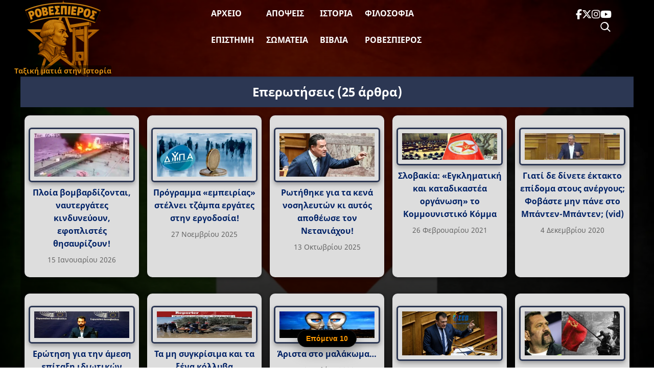

--- FILE ---
content_type: text/html; charset=UTF-8
request_url: https://www.rovespieros.gr/tag/eperotiseis/
body_size: 19038
content:
<!DOCTYPE html>
<html lang="el" class="no-js">
<head>
<meta name="description" content="Ειδήσεις, απόψεις και σχολιασμοί με ταξική ματιά"/>
<meta charset="UTF-8">
<meta name="viewport" content="width=device-width, initial-scale=1">
<meta name='robots' content='index, follow, max-image-preview:large, max-snippet:-1, max-video-preview:-1'/>
<title>Επερωτήσεις Archives | Ροβεσπιέρος</title>
<link rel="canonical" href="https://www.rovespieros.gr/tag/eperotiseis/"/>
<link rel="next" href="https://www.rovespieros.gr/tag/eperotiseis/page/2/"/>
<meta property="og:locale" content="el_GR"/>
<meta property="og:type" content="article"/>
<meta property="og:title" content="Επερωτήσεις Archives | Ροβεσπιέρος"/>
<meta property="og:url" content="https://www.rovespieros.gr/tag/eperotiseis/"/>
<meta property="og:site_name" content="Ροβεσπιέρος"/>
<meta property="og:image" content="https://www.rovespieros.gr/wp-content/uploads/rovespieros-final.webp"/>
<meta property="og:image:width" content="150"/>
<meta property="og:image:height" content="150"/>
<meta property="og:image:type" content="image/webp"/>
<meta name="twitter:card" content="summary_large_image"/>
<meta name="twitter:site" content="@rovespieros1"/>
<script type="application/ld+json" class="yoast-schema-graph">{"@context":"https://schema.org","@graph":[{"@type":"CollectionPage","@id":"https://www.rovespieros.gr/tag/eperotiseis/","url":"https://www.rovespieros.gr/tag/eperotiseis/","name":"Επερωτήσεις Archives | Ροβεσπιέρος","isPartOf":{"@id":"https://www.rovespieros.gr/#website"},"primaryImageOfPage":{"@id":"https://www.rovespieros.gr/tag/eperotiseis/#primaryimage"},"image":{"@id":"https://www.rovespieros.gr/tag/eperotiseis/#primaryimage"},"thumbnailUrl":"https://www.rovespieros.gr/wp-content/uploads/se-thanasimo-kindyno-naytergates.webp","breadcrumb":{"@id":"https://www.rovespieros.gr/tag/eperotiseis/#breadcrumb"},"inLanguage":"el"},{"@type":"ImageObject","inLanguage":"el","@id":"https://www.rovespieros.gr/tag/eperotiseis/#primaryimage","url":"https://www.rovespieros.gr/wp-content/uploads/se-thanasimo-kindyno-naytergates.webp","contentUrl":"https://www.rovespieros.gr/wp-content/uploads/se-thanasimo-kindyno-naytergates.webp","width":1200,"height":550,"caption":"Πλοία βομβαρδίζονται, ναυτεργάτες κινδυνεύουν, εφοπλιστές θησαυρίζουν"},{"@type":"BreadcrumbList","@id":"https://www.rovespieros.gr/tag/eperotiseis/#breadcrumb","itemListElement":[{"@type":"ListItem","position":1,"name":"Home","item":"https://www.rovespieros.gr/"},{"@type":"ListItem","position":2,"name":"Επερωτήσεις"}]},{"@type":"WebSite","@id":"https://www.rovespieros.gr/#website","url":"https://www.rovespieros.gr/","name":"Ροβεσπιέρος","description":"Ταξική ματιά στην Ιστορία","publisher":{"@id":"https://www.rovespieros.gr/#/schema/person/333b40d132c2849edb3f563cea5d6e45"},"alternateName":"rovespieros","potentialAction":[{"@type":"SearchAction","target":{"@type":"EntryPoint","urlTemplate":"https://www.rovespieros.gr/?s={search_term_string}"},"query-input":{"@type":"PropertyValueSpecification","valueRequired":true,"valueName":"search_term_string"}}],"inLanguage":"el"},{"@type":["Person","Organization"],"@id":"https://www.rovespieros.gr/#/schema/person/333b40d132c2849edb3f563cea5d6e45","name":"rovespieros","image":{"@type":"ImageObject","inLanguage":"el","@id":"https://www.rovespieros.gr/#/schema/person/image/","url":"https://i0.wp.com/www.rovespieros.gr/wp-content/uploads/rovespieros-final.webp?fit=150%2C150&ssl=1","contentUrl":"https://i0.wp.com/www.rovespieros.gr/wp-content/uploads/rovespieros-final.webp?fit=150%2C150&ssl=1","width":150,"height":150,"caption":"rovespieros"},"logo":{"@id":"https://www.rovespieros.gr/#/schema/person/image/"}}]}</script>
<link rel="alternate" type="application/rss+xml" title="Ετικέτα ροής Ροβεσπιέρος &raquo; Επερωτήσεις" href="https://www.rovespieros.gr/tag/eperotiseis/feed/"/>
<style id='wp-img-auto-sizes-contain-inline-css'>img:is([sizes=auto i],[sizes^="auto," i]){contain-intrinsic-size:3000px 1500px}</style>
<style id='wp-block-library-inline-css'>:root{--wp-block-synced-color:#7a00df;--wp-block-synced-color--rgb:122,0,223;--wp-bound-block-color:var(--wp-block-synced-color);--wp-editor-canvas-background:#ddd;--wp-admin-theme-color:#007cba;--wp-admin-theme-color--rgb:0,124,186;--wp-admin-theme-color-darker-10:#006ba1;--wp-admin-theme-color-darker-10--rgb:0,107,160.5;--wp-admin-theme-color-darker-20:#005a87;--wp-admin-theme-color-darker-20--rgb:0,90,135;--wp-admin-border-width-focus:2px}@media (min-resolution:192dpi){:root{--wp-admin-border-width-focus:1.5px}}.wp-element-button{cursor:pointer}:root .has-very-light-gray-background-color{background-color:#eee}:root .has-very-dark-gray-background-color{background-color:#313131}:root .has-very-light-gray-color{color:#eee}:root .has-very-dark-gray-color{color:#313131}:root .has-vivid-green-cyan-to-vivid-cyan-blue-gradient-background{background:linear-gradient(135deg,#00d084,#0693e3)}:root .has-purple-crush-gradient-background{background:linear-gradient(135deg,#34e2e4,#4721fb 50%,#ab1dfe)}:root .has-hazy-dawn-gradient-background{background:linear-gradient(135deg,#faaca8,#dad0ec)}:root .has-subdued-olive-gradient-background{background:linear-gradient(135deg,#fafae1,#67a671)}:root .has-atomic-cream-gradient-background{background:linear-gradient(135deg,#fdd79a,#004a59)}:root .has-nightshade-gradient-background{background:linear-gradient(135deg,#330968,#31cdcf)}:root .has-midnight-gradient-background{background:linear-gradient(135deg,#020381,#2874fc)}:root{--wp--preset--font-size--normal:16px;--wp--preset--font-size--huge:42px}.has-regular-font-size{font-size:1em}.has-larger-font-size{font-size:2.625em}.has-normal-font-size{font-size:var(--wp--preset--font-size--normal)}.has-huge-font-size{font-size:var(--wp--preset--font-size--huge)}.has-text-align-center{text-align:center}.has-text-align-left{text-align:left}.has-text-align-right{text-align:right}.has-fit-text{white-space:nowrap!important}#end-resizable-editor-section{display:none}.aligncenter{clear:both}.items-justified-left{justify-content:flex-start}.items-justified-center{justify-content:center}.items-justified-right{justify-content:flex-end}.items-justified-space-between{justify-content:space-between}.screen-reader-text{border:0;clip-path:inset(50%);height:1px;margin:-1px;overflow:hidden;padding:0;position:absolute;width:1px;word-wrap:normal!important}.screen-reader-text:focus{background-color:#ddd;clip-path:none;color:#444;display:block;font-size:1em;height:auto;left:5px;line-height:normal;padding:15px 23px 14px;text-decoration:none;top:5px;width:auto;z-index:100000}html :where(.has-border-color){border-style:solid}html :where([style*=border-top-color]){border-top-style:solid}html :where([style*=border-right-color]){border-right-style:solid}html :where([style*=border-bottom-color]){border-bottom-style:solid}html :where([style*=border-left-color]){border-left-style:solid}html :where([style*=border-width]){border-style:solid}html :where([style*=border-top-width]){border-top-style:solid}html :where([style*=border-right-width]){border-right-style:solid}html :where([style*=border-bottom-width]){border-bottom-style:solid}html :where([style*=border-left-width]){border-left-style:solid}html :where(img[class*=wp-image-]){height:auto;max-width:100%}:where(figure){margin:0 0 1em}html :where(.is-position-sticky){--wp-admin--admin-bar--position-offset:var(--wp-admin--admin-bar--height,0px)}@media screen and (max-width:600px){html :where(.is-position-sticky){--wp-admin--admin-bar--position-offset:0px}}</style><style id='global-styles-inline-css'>:root{--wp--preset--aspect-ratio--square:1;--wp--preset--aspect-ratio--4-3:4/3;--wp--preset--aspect-ratio--3-4:3/4;--wp--preset--aspect-ratio--3-2:3/2;--wp--preset--aspect-ratio--2-3:2/3;--wp--preset--aspect-ratio--16-9:16/9;--wp--preset--aspect-ratio--9-16:9/16;--wp--preset--color--black:#000000;--wp--preset--color--cyan-bluish-gray:#abb8c3;--wp--preset--color--white:#ffffff;--wp--preset--color--pale-pink:#f78da7;--wp--preset--color--vivid-red:#cf2e2e;--wp--preset--color--luminous-vivid-orange:#ff6900;--wp--preset--color--luminous-vivid-amber:#fcb900;--wp--preset--color--light-green-cyan:#7bdcb5;--wp--preset--color--vivid-green-cyan:#00d084;--wp--preset--color--pale-cyan-blue:#8ed1fc;--wp--preset--color--vivid-cyan-blue:#0693e3;--wp--preset--color--vivid-purple:#9b51e0;--wp--preset--gradient--vivid-cyan-blue-to-vivid-purple:linear-gradient(135deg,rgb(6,147,227) 0%,rgb(155,81,224) 100%);--wp--preset--gradient--light-green-cyan-to-vivid-green-cyan:linear-gradient(135deg,rgb(122,220,180) 0%,rgb(0,208,130) 100%);--wp--preset--gradient--luminous-vivid-amber-to-luminous-vivid-orange:linear-gradient(135deg,rgb(252,185,0) 0%,rgb(255,105,0) 100%);--wp--preset--gradient--luminous-vivid-orange-to-vivid-red:linear-gradient(135deg,rgb(255,105,0) 0%,rgb(207,46,46) 100%);--wp--preset--gradient--very-light-gray-to-cyan-bluish-gray:linear-gradient(135deg,rgb(238,238,238) 0%,rgb(169,184,195) 100%);--wp--preset--gradient--cool-to-warm-spectrum:linear-gradient(135deg,rgb(74,234,220) 0%,rgb(151,120,209) 20%,rgb(207,42,186) 40%,rgb(238,44,130) 60%,rgb(251,105,98) 80%,rgb(254,248,76) 100%);--wp--preset--gradient--blush-light-purple:linear-gradient(135deg,rgb(255,206,236) 0%,rgb(152,150,240) 100%);--wp--preset--gradient--blush-bordeaux:linear-gradient(135deg,rgb(254,205,165) 0%,rgb(254,45,45) 50%,rgb(107,0,62) 100%);--wp--preset--gradient--luminous-dusk:linear-gradient(135deg,rgb(255,203,112) 0%,rgb(199,81,192) 50%,rgb(65,88,208) 100%);--wp--preset--gradient--pale-ocean:linear-gradient(135deg,rgb(255,245,203) 0%,rgb(182,227,212) 50%,rgb(51,167,181) 100%);--wp--preset--gradient--electric-grass:linear-gradient(135deg,rgb(202,248,128) 0%,rgb(113,206,126) 100%);--wp--preset--gradient--midnight:linear-gradient(135deg,rgb(2,3,129) 0%,rgb(40,116,252) 100%);--wp--preset--font-size--small:13px;--wp--preset--font-size--medium:20px;--wp--preset--font-size--large:36px;--wp--preset--font-size--x-large:42px;--wp--preset--spacing--20:0.44rem;--wp--preset--spacing--30:0.67rem;--wp--preset--spacing--40:1rem;--wp--preset--spacing--50:1.5rem;--wp--preset--spacing--60:2.25rem;--wp--preset--spacing--70:3.38rem;--wp--preset--spacing--80:5.06rem;--wp--preset--shadow--natural:6px 6px 9px rgba(0, 0, 0, 0.2);--wp--preset--shadow--deep:12px 12px 50px rgba(0, 0, 0, 0.4);--wp--preset--shadow--sharp:6px 6px 0px rgba(0, 0, 0, 0.2);--wp--preset--shadow--outlined:6px 6px 0px -3px rgb(255, 255, 255), 6px 6px rgb(0, 0, 0);--wp--preset--shadow--crisp:6px 6px 0px rgb(0, 0, 0);}:where(.is-layout-flex){gap:0.5em;}:where(.is-layout-grid){gap:0.5em;}body .is-layout-flex{display:flex;}.is-layout-flex{flex-wrap:wrap;align-items:center;}.is-layout-flex > :is(*, div){margin:0;}body .is-layout-grid{display:grid;}.is-layout-grid > :is(*, div){margin:0;}:where(.wp-block-columns.is-layout-flex){gap:2em;}:where(.wp-block-columns.is-layout-grid){gap:2em;}:where(.wp-block-post-template.is-layout-flex){gap:1.25em;}:where(.wp-block-post-template.is-layout-grid){gap:1.25em;}.has-black-color{color:var(--wp--preset--color--black) !important;}.has-cyan-bluish-gray-color{color:var(--wp--preset--color--cyan-bluish-gray) !important;}.has-white-color{color:var(--wp--preset--color--white) !important;}.has-pale-pink-color{color:var(--wp--preset--color--pale-pink) !important;}.has-vivid-red-color{color:var(--wp--preset--color--vivid-red) !important;}.has-luminous-vivid-orange-color{color:var(--wp--preset--color--luminous-vivid-orange) !important;}.has-luminous-vivid-amber-color{color:var(--wp--preset--color--luminous-vivid-amber) !important;}.has-light-green-cyan-color{color:var(--wp--preset--color--light-green-cyan) !important;}.has-vivid-green-cyan-color{color:var(--wp--preset--color--vivid-green-cyan) !important;}.has-pale-cyan-blue-color{color:var(--wp--preset--color--pale-cyan-blue) !important;}.has-vivid-cyan-blue-color{color:var(--wp--preset--color--vivid-cyan-blue) !important;}.has-vivid-purple-color{color:var(--wp--preset--color--vivid-purple) !important;}.has-black-background-color{background-color:var(--wp--preset--color--black) !important;}.has-cyan-bluish-gray-background-color{background-color:var(--wp--preset--color--cyan-bluish-gray) !important;}.has-white-background-color{background-color:var(--wp--preset--color--white) !important;}.has-pale-pink-background-color{background-color:var(--wp--preset--color--pale-pink) !important;}.has-vivid-red-background-color{background-color:var(--wp--preset--color--vivid-red) !important;}.has-luminous-vivid-orange-background-color{background-color:var(--wp--preset--color--luminous-vivid-orange) !important;}.has-luminous-vivid-amber-background-color{background-color:var(--wp--preset--color--luminous-vivid-amber) !important;}.has-light-green-cyan-background-color{background-color:var(--wp--preset--color--light-green-cyan) !important;}.has-vivid-green-cyan-background-color{background-color:var(--wp--preset--color--vivid-green-cyan) !important;}.has-pale-cyan-blue-background-color{background-color:var(--wp--preset--color--pale-cyan-blue) !important;}.has-vivid-cyan-blue-background-color{background-color:var(--wp--preset--color--vivid-cyan-blue) !important;}.has-vivid-purple-background-color{background-color:var(--wp--preset--color--vivid-purple) !important;}.has-black-border-color{border-color:var(--wp--preset--color--black) !important;}.has-cyan-bluish-gray-border-color{border-color:var(--wp--preset--color--cyan-bluish-gray) !important;}.has-white-border-color{border-color:var(--wp--preset--color--white) !important;}.has-pale-pink-border-color{border-color:var(--wp--preset--color--pale-pink) !important;}.has-vivid-red-border-color{border-color:var(--wp--preset--color--vivid-red) !important;}.has-luminous-vivid-orange-border-color{border-color:var(--wp--preset--color--luminous-vivid-orange) !important;}.has-luminous-vivid-amber-border-color{border-color:var(--wp--preset--color--luminous-vivid-amber) !important;}.has-light-green-cyan-border-color{border-color:var(--wp--preset--color--light-green-cyan) !important;}.has-vivid-green-cyan-border-color{border-color:var(--wp--preset--color--vivid-green-cyan) !important;}.has-pale-cyan-blue-border-color{border-color:var(--wp--preset--color--pale-cyan-blue) !important;}.has-vivid-cyan-blue-border-color{border-color:var(--wp--preset--color--vivid-cyan-blue) !important;}.has-vivid-purple-border-color{border-color:var(--wp--preset--color--vivid-purple) !important;}.has-vivid-cyan-blue-to-vivid-purple-gradient-background{background:var(--wp--preset--gradient--vivid-cyan-blue-to-vivid-purple) !important;}.has-light-green-cyan-to-vivid-green-cyan-gradient-background{background:var(--wp--preset--gradient--light-green-cyan-to-vivid-green-cyan) !important;}.has-luminous-vivid-amber-to-luminous-vivid-orange-gradient-background{background:var(--wp--preset--gradient--luminous-vivid-amber-to-luminous-vivid-orange) !important;}.has-luminous-vivid-orange-to-vivid-red-gradient-background{background:var(--wp--preset--gradient--luminous-vivid-orange-to-vivid-red) !important;}.has-very-light-gray-to-cyan-bluish-gray-gradient-background{background:var(--wp--preset--gradient--very-light-gray-to-cyan-bluish-gray) !important;}.has-cool-to-warm-spectrum-gradient-background{background:var(--wp--preset--gradient--cool-to-warm-spectrum) !important;}.has-blush-light-purple-gradient-background{background:var(--wp--preset--gradient--blush-light-purple) !important;}.has-blush-bordeaux-gradient-background{background:var(--wp--preset--gradient--blush-bordeaux) !important;}.has-luminous-dusk-gradient-background{background:var(--wp--preset--gradient--luminous-dusk) !important;}.has-pale-ocean-gradient-background{background:var(--wp--preset--gradient--pale-ocean) !important;}.has-electric-grass-gradient-background{background:var(--wp--preset--gradient--electric-grass) !important;}.has-midnight-gradient-background{background:var(--wp--preset--gradient--midnight) !important;}.has-small-font-size{font-size:var(--wp--preset--font-size--small) !important;}.has-medium-font-size{font-size:var(--wp--preset--font-size--medium) !important;}.has-large-font-size{font-size:var(--wp--preset--font-size--large) !important;}.has-x-large-font-size{font-size:var(--wp--preset--font-size--x-large) !important;}</style>
<style id='classic-theme-styles-inline-css'>.wp-block-button__link{color:#fff;background-color:#32373c;border-radius:9999px;box-shadow:none;text-decoration:none;padding:calc(.667em + 2px) calc(1.333em + 2px);font-size:1.125em}.wp-block-file__button{background:#32373c;color:#fff;text-decoration:none}</style>
<link rel="stylesheet" type="text/css" href="//www.rovespieros.gr/wp-content/cache/wpfc-minified/7w3ue7qg/cbroi.css" media="all"/>
<link rel="stylesheet" type="text/css" href="//www.rovespieros.gr/wp-content/cache/wpfc-minified/2yo1fqj6/cbroi.css" media="screen and (min-width: 650.55px)"/>
<link rel="stylesheet" type="text/css" href="//www.rovespieros.gr/wp-content/cache/wpfc-minified/fcy91l6e/cbroi.css" media="screen and (max-width: 650.45px)"/>
<script async src="https://www.googletagmanager.com/gtag/js?id=G-6X2NNE1JWT"></script>
<script>window.dataLayer=window.dataLayer||[];
function gtag(){dataLayer.push(arguments);}
gtag('js', new Date());
gtag('config', 'G-6X2NNE1JWT');</script>
<link rel="icon" href="https://www.rovespieros.gr/wp-content/uploads/rovespieros-dark-mode.webp" sizes="32x32"/>
<link rel="icon" href="https://www.rovespieros.gr/wp-content/uploads/rovespieros-dark-mode.webp" sizes="192x192"/>
<link rel="apple-touch-icon" href="https://www.rovespieros.gr/wp-content/uploads/rovespieros-dark-mode.webp"/>
<meta name="msapplication-TileImage" content="https://www.rovespieros.gr/wp-content/uploads/rovespieros-dark-mode.webp"/>
<script data-wpfc-render="false">var Wpfcll={s:[],osl:0,scroll:false,i:function(){Wpfcll.ss();window.addEventListener('load',function(){let observer=new MutationObserver(mutationRecords=>{Wpfcll.osl=Wpfcll.s.length;Wpfcll.ss();if(Wpfcll.s.length > Wpfcll.osl){Wpfcll.ls(false);}});observer.observe(document.getElementsByTagName("html")[0],{childList:true,attributes:true,subtree:true,attributeFilter:["src"],attributeOldValue:false,characterDataOldValue:false});Wpfcll.ls(true);});window.addEventListener('scroll',function(){Wpfcll.scroll=true;Wpfcll.ls(false);});window.addEventListener('resize',function(){Wpfcll.scroll=true;Wpfcll.ls(false);});window.addEventListener('click',function(){Wpfcll.scroll=true;Wpfcll.ls(false);});},c:function(e,pageload){var w=document.documentElement.clientHeight || body.clientHeight;var n=0;if(pageload){n=0;}else{n=(w > 800) ? 800:200;n=Wpfcll.scroll ? 800:n;}var er=e.getBoundingClientRect();var t=0;var p=e.parentNode ? e.parentNode:false;if(typeof p.getBoundingClientRect=="undefined"){var pr=false;}else{var pr=p.getBoundingClientRect();}if(er.x==0 && er.y==0){for(var i=0;i < 10;i++){if(p){if(pr.x==0 && pr.y==0){if(p.parentNode){p=p.parentNode;}if(typeof p.getBoundingClientRect=="undefined"){pr=false;}else{pr=p.getBoundingClientRect();}}else{t=pr.top;break;}}};}else{t=er.top;}if(w - t+n > 0){return true;}return false;},r:function(e,pageload){var s=this;var oc,ot;try{oc=e.getAttribute("data-wpfc-original-src");ot=e.getAttribute("data-wpfc-original-srcset");originalsizes=e.getAttribute("data-wpfc-original-sizes");if(s.c(e,pageload)){if(oc || ot){if(e.tagName=="DIV" || e.tagName=="A" || e.tagName=="SPAN"){e.style.backgroundImage="url("+oc+")";e.removeAttribute("data-wpfc-original-src");e.removeAttribute("data-wpfc-original-srcset");e.removeAttribute("onload");}else{if(oc){e.setAttribute('src',oc);}if(ot){e.setAttribute('srcset',ot);}if(originalsizes){e.setAttribute('sizes',originalsizes);}if(e.getAttribute("alt") && e.getAttribute("alt")=="blank"){e.removeAttribute("alt");}e.removeAttribute("data-wpfc-original-src");e.removeAttribute("data-wpfc-original-srcset");e.removeAttribute("data-wpfc-original-sizes");e.removeAttribute("onload");if(e.tagName=="IFRAME"){var y="https://www.youtube.com/embed/";if(navigator.userAgent.match(/\sEdge?\/\d/i)){e.setAttribute('src',e.getAttribute("src").replace(/.+\/templates\/youtube\.html\#/,y));}e.onload=function(){if(typeof window.jQuery !="undefined"){if(jQuery.fn.fitVids){jQuery(e).parent().fitVids({customSelector:"iframe[src]"});}}var s=e.getAttribute("src").match(/templates\/youtube\.html\#(.+)/);if(s){try{var i=e.contentDocument || e.contentWindow;if(i.location.href=="about:blank"){e.setAttribute('src',y+s[1]);}}catch(err){e.setAttribute('src',y+s[1]);}}}}}}else{if(e.tagName=="NOSCRIPT"){if(typeof window.jQuery !="undefined"){if(jQuery(e).attr("data-type")=="wpfc"){e.removeAttribute("data-type");jQuery(e).after(jQuery(e).text());}}}}}}catch(error){console.log(error);console.log("==>",e);}},ss:function(){var i=Array.prototype.slice.call(document.getElementsByTagName("img"));var f=Array.prototype.slice.call(document.getElementsByTagName("iframe"));var d=Array.prototype.slice.call(document.getElementsByTagName("div"));var a=Array.prototype.slice.call(document.getElementsByTagName("a"));var s=Array.prototype.slice.call(document.getElementsByTagName("span"));var n=Array.prototype.slice.call(document.getElementsByTagName("noscript"));this.s=i.concat(f).concat(d).concat(a).concat(s).concat(n);},ls:function(pageload){var s=this;[].forEach.call(s.s,function(e,index){s.r(e,pageload);});}};document.addEventListener('DOMContentLoaded',function(){wpfci();});function wpfci(){Wpfcll.i();}</script>
</head>
<body class="archive tag tag-eperotiseis tag-179 wp-theme-Rovespieros">
<div class="site-wrapper"> 
<header class="site-header" role="banner">
<div class="header-inner">
<div class="header-burger"> <button class="menu-toggle" aria-label="Toggle Menu" aria-expanded="false" aria-controls="primary-menu"> <span></span> <span></span> <span></span> </button></div><div class="site-logo"> <a href="https://www.rovespieros.gr/"> <img src="https://www.rovespieros.gr/wp-content/themes/Rovespieros/images/rovespieros-logo.webp" alt="Ροβεσπιέρος" class="logo-img" width="150" height="150"/> <span class="logo-overlay">Ταξική ματιά στην Ιστορία</span> </a></div><nav class="site-nav">
<ul id="primary-menu" class="main-menu"><li id="menu-item-60101" class="menu-item menu-item-type-post_type menu-item-object-page current_page_parent menu-item-60101"><a href="https://www.rovespieros.gr/posts-page/">Αρχείο</a></li>
<li id="menu-item-60154" class="menu-item menu-item-type-taxonomy menu-item-object-category menu-item-60154"><a href="https://www.rovespieros.gr/category/apopsi/">Απόψεις</a></li>
<li id="menu-item-60148" class="menu-item menu-item-type-taxonomy menu-item-object-category menu-item-60148"><a href="https://www.rovespieros.gr/category/history/">Ιστορία</a></li>
<li id="menu-item-60146" class="menu-item menu-item-type-taxonomy menu-item-object-category menu-item-60146"><a href="https://www.rovespieros.gr/category/filosofia/">Φιλοσοφία</a></li>
<li id="menu-item-60133" class="menu-item menu-item-type-taxonomy menu-item-object-category menu-item-60133"><a href="https://www.rovespieros.gr/category/science-education/">Επιστήμη</a></li>
<li id="menu-item-60098" class="menu-item menu-item-type-taxonomy menu-item-object-category menu-item-60098"><a href="https://www.rovespieros.gr/category/movement/">Σωματεία</a></li>
<li id="menu-item-64245" class="menu-item menu-item-type-taxonomy menu-item-object-category menu-item-64245"><a href="https://www.rovespieros.gr/category/books/">Βιβλία</a></li>
<li id="menu-item-60144" class="menu-item menu-item-type-taxonomy menu-item-object-category menu-item-60144"><a href="https://www.rovespieros.gr/category/rovespieros/">Ροβεσπιέρος</a></li>
</ul>					          
<div class="mobile-social-wrapper">
<div class="mobile-search"> <form role="search" method="get" class="interactive-search-form" action="https://www.rovespieros.gr/"> <input type="search" class="interactive-search-field" name="s" placeholder="Αναζήτηση..." value="" autocomplete="off"> <button type="submit" class="interactive-search-submit" aria-label="Αναζήτηση"> <svg xmlns="http://www.w3.org/2000/svg" width="24" height="24" fill="currentColor" viewBox="0 0 24 24"> <path d="M10 2a8 8 0 105.293 14.293l5.147 5.147 1.414-1.414-5.147-5.147A8 8 0 0010 2zm0 2a6 6 0 110 12 6 6 0 010-12z"/> </svg> </button> </form></div><div class="mobile-social"> <a href="https://www.facebook.com/profile.php?id=100032868896008" class="social-link" target="_blank" rel="noopener" aria-label="Facebook"> <i class="fab fa-facebook-f"></i> </a> <a href="https://x.com/rovespieros_gr" class="social-link" target="_blank" rel="noopener" aria-label="Twitter"> <i class="fab fa-x-twitter"></i> </a> <a href="https://www.instagram.com/rovespieros_1789_/" class="social-link" target="_blank" rel="noopener" aria-label="Instagram"> <i class="fab fa-instagram"></i> </a> <a href="https://www.youtube.com/channel/UCPR_rsbgcAkB_oDRiT7wObQ" class="social-link" target="_blank" rel="noopener" aria-label="YouTube"> <i class="fab fa-youtube"></i> </a></div></div></nav>
<div class="header-social-wrapper">
<div class="header-social"> <a href="https://www.facebook.com/profile.php?id=100032868896008" class="social-link" target="_blank" rel="noopener" aria-label="Facebook"> <i class="fab fa-facebook-f"></i> </a> <a href="https://x.com/rovespieros_gr" class="social-link" target="_blank" rel="noopener" aria-label="Twitter"> <i class="fab fa-x-twitter"></i> </a> <a href="https://www.instagram.com/rovespieros_1789_/" class="social-link" target="_blank" rel="noopener" aria-label="Instagram"> <i class="fab fa-instagram"></i> </a> <a href="https://www.youtube.com/channel/UCPR_rsbgcAkB_oDRiT7wObQ" class="social-link" target="_blank" rel="noopener" aria-label="YouTube"> <i class="fab fa-youtube"></i> </a></div><div class="desktop-search"> <form role="search" method="get" class="interactive-search-form" action="https://www.rovespieros.gr/"> <input type="search" class="interactive-search-field" name="s" placeholder="Αναζήτηση..." value="" autocomplete="off"> <button type="submit" class="interactive-search-submit" aria-label="Αναζήτηση"> <svg xmlns="http://www.w3.org/2000/svg" width="24" height="24" fill="currentColor" viewBox="0 0 24 24"> <path d="M10 2a8 8 0 105.293 14.293l5.147 5.147 1.414-1.414-5.147-5.147A8 8 0 0010 2zm0 2a6 6 0 110 12 6 6 0 010-12z"/> </svg> </button> </form></div></div></div></header>
<div class="header-spacer"></div><main class="archive-page">
<div class="container">
<h1 class="archive-title">
Επερωτήσεις	<span class="archive-count">
(25 άρθρα)
</span>
</h1>
<div class="post-grid" id="post-container">
<article class="article-card post-66640 post type-post status-publish format-standard has-post-thumbnail hentry category-anakoinwseis category-kke tag-eperotiseis tag-attacks tag-efoplistes tag-880" data-post-id="66640">
<div class="article-thumb"> <a href="https://www.rovespieros.gr/ploia-vomvardizontai-naytergates-kindynevoun-efoplistes-thisavrizoun/"> <img width="350" height="160" src="https://www.rovespieros.gr/wp-content/uploads/se-thanasimo-kindyno-naytergates-350x160.webp" class="attachment-medium size-medium wp-post-image" alt="Πλοία βομβαρδίζονται, ναυτεργάτες κινδυνεύουν, εφοπλιστές θησαυρίζουν" decoding="async" fetchpriority="high" srcset="https://www.rovespieros.gr/wp-content/uploads/se-thanasimo-kindyno-naytergates-350x160.webp 350w, https://www.rovespieros.gr/wp-content/uploads/se-thanasimo-kindyno-naytergates-800x367.webp 800w, https://www.rovespieros.gr/wp-content/uploads/se-thanasimo-kindyno-naytergates-200x92.webp 200w, https://www.rovespieros.gr/wp-content/uploads/se-thanasimo-kindyno-naytergates-768x352.webp 768w, https://www.rovespieros.gr/wp-content/uploads/se-thanasimo-kindyno-naytergates.webp 1200w" sizes="(max-width: 350px) 100vw, 350px"/> </a></div><h2 class="article-title">
<a href="https://www.rovespieros.gr/ploia-vomvardizontai-naytergates-kindynevoun-efoplistes-thisavrizoun/">Πλοία βομβαρδίζονται, ναυτεργάτες κινδυνεύουν, εφοπλιστές θησαυρίζουν!</a>
</h2>
<div class="article-meta"> <span class="article-date">15 Ιανουαρίου 2026</span></div></article>
<article class="article-card post-65631 post type-post status-publish format-standard has-post-thumbnail hentry category-arthra category-kke tag-5848 tag-ekmetaleusi tag-eperotiseis tag-2234 tag-katsiotis-xristos tag-nd" data-post-id="65631">
<div class="article-thumb"> <a href="https://www.rovespieros.gr/programma-empeirias-stelnei-tzampa-ergates-ergodosia/"> <img width="350" height="160" src="https://www.rovespieros.gr/wp-content/uploads/programma-empeirias-stelnei-tzampa-ergates-ergodosia-350x160.webp" class="attachment-medium size-medium wp-post-image" alt="Πρόγραμμα «εμπειρίας» στέλνει τζάμπα εργάτες στην εργοδοσία" decoding="async" srcset="https://www.rovespieros.gr/wp-content/uploads/programma-empeirias-stelnei-tzampa-ergates-ergodosia-350x160.webp 350w, https://www.rovespieros.gr/wp-content/uploads/programma-empeirias-stelnei-tzampa-ergates-ergodosia-800x367.webp 800w, https://www.rovespieros.gr/wp-content/uploads/programma-empeirias-stelnei-tzampa-ergates-ergodosia-200x92.webp 200w, https://www.rovespieros.gr/wp-content/uploads/programma-empeirias-stelnei-tzampa-ergates-ergodosia-768x352.webp 768w, https://www.rovespieros.gr/wp-content/uploads/programma-empeirias-stelnei-tzampa-ergates-ergodosia.webp 1200w" sizes="(max-width: 350px) 100vw, 350px"/> </a></div><h2 class="article-title">
<a href="https://www.rovespieros.gr/programma-empeirias-stelnei-tzampa-ergates-ergodosia/">Πρόγραμμα «εμπειρίας» στέλνει τζάμπα εργάτες στην εργοδοσία!</a>
</h2>
<div class="article-meta"> <span class="article-date">27 Νοεμβρίου 2025</span></div></article>
<article class="article-card post-64409 post type-post status-publish format-standard has-post-thumbnail hentry category-arthra category-kke tag-anticommunism tag-georgiadis-adonis tag-5779 tag-eperotiseis tag-kena tag-gaza-strip tag-nd tag-1142 tag-health" data-post-id="64409">
<div class="article-thumb"> <a href="https://www.rovespieros.gr/rwtithike-kena-nosileytwn-apothewse-netaniahu/"> <img onload="Wpfcll.r(this,true);" src="https://www.rovespieros.gr/wp-content/plugins/wp-fastest-cache-premium/pro/images/blank.gif" width="350" height="160" data-wpfc-original-src="https://www.rovespieros.gr/wp-content/uploads/rwtithike-gia-kena-nosileytwn-apothewse-netaniahu-350x160.webp" class="attachment-medium size-medium wp-post-image" alt="Ρωτήθηκε για τα κενά νοσηλευτών κι αυτός αποθέωσε τον Νετανιάχου" decoding="async" data-wpfc-original-srcset="https://www.rovespieros.gr/wp-content/uploads/rwtithike-gia-kena-nosileytwn-apothewse-netaniahu-350x160.webp 350w, https://www.rovespieros.gr/wp-content/uploads/rwtithike-gia-kena-nosileytwn-apothewse-netaniahu-800x367.webp 800w, https://www.rovespieros.gr/wp-content/uploads/rwtithike-gia-kena-nosileytwn-apothewse-netaniahu-200x92.webp 200w, https://www.rovespieros.gr/wp-content/uploads/rwtithike-gia-kena-nosileytwn-apothewse-netaniahu-768x352.webp 768w, https://www.rovespieros.gr/wp-content/uploads/rwtithike-gia-kena-nosileytwn-apothewse-netaniahu.webp 1200w" data-wpfc-original-sizes="(max-width: 350px) 100vw, 350px"/> </a></div><h2 class="article-title">
<a href="https://www.rovespieros.gr/rwtithike-kena-nosileytwn-apothewse-netaniahu/">Ρωτήθηκε για τα κενά νοσηλευτών κι αυτός αποθέωσε τον Νετανιάχου!</a>
</h2>
<div class="article-meta"> <span class="article-date">13 Οκτωβρίου 2025</span></div></article>
<article class="article-card post-52130 post type-post status-publish format-standard has-post-thumbnail hentry category-diethni category-kke tag-anticommunism tag-4603 tag-ee tag-eperotiseis tag-eurovouli tag-5282 tag-papadakis-kostas tag-1062 tag-4000" data-post-id="52130">
<div class="article-thumb"> <a href="https://www.rovespieros.gr/slovakia-egklimatiki-katadikastea-organosi-kk/"> <img onload="Wpfcll.r(this,true);" src="https://www.rovespieros.gr/wp-content/plugins/wp-fastest-cache-premium/pro/images/blank.gif" width="350" height="97" data-wpfc-original-src="https://www.rovespieros.gr/wp-content/uploads/Σλοβακία-Εγκληματική-και-καταδικαστέα-οργάνωση-το-Κομμουνιστικό-Κόμμα-350x97.jpg" class="attachment-medium size-medium wp-post-image" alt="Σλοβακία: «Εγκληματική και καταδικαστέα οργάνωση» το Κομμουνιστικό Κόμμα" decoding="async" data-wpfc-original-srcset="https://www.rovespieros.gr/wp-content/uploads/Σλοβακία-Εγκληματική-και-καταδικαστέα-οργάνωση-το-Κομμουνιστικό-Κόμμα-350x97.jpg 350w, https://www.rovespieros.gr/wp-content/uploads/Σλοβακία-Εγκληματική-και-καταδικαστέα-οργάνωση-το-Κομμουνιστικό-Κόμμα-800x222.jpg 800w, https://www.rovespieros.gr/wp-content/uploads/Σλοβακία-Εγκληματική-και-καταδικαστέα-οργάνωση-το-Κομμουνιστικό-Κόμμα-200x56.jpg 200w, https://www.rovespieros.gr/wp-content/uploads/Σλοβακία-Εγκληματική-και-καταδικαστέα-οργάνωση-το-Κομμουνιστικό-Κόμμα-768x213.jpg 768w, https://www.rovespieros.gr/wp-content/uploads/Σλοβακία-Εγκληματική-και-καταδικαστέα-οργάνωση-το-Κομμουνιστικό-Κόμμα.jpg 1440w" data-wpfc-original-sizes="auto, (max-width: 350px) 100vw, 350px"/> </a></div><h2 class="article-title">
<a href="https://www.rovespieros.gr/slovakia-egklimatiki-katadikastea-organosi-kk/">Σλοβακία: «Εγκληματική και καταδικαστέα οργάνωση» το Κομμουνιστικό Κόμμα</a>
</h2>
<div class="article-meta"> <span class="article-date">26 Φεβρουαρίου 2021</span></div></article>
<article class="article-card post-49275 post type-post status-publish format-standard has-post-thumbnail hentry category-kke tag-vouli tag-eperotiseis tag-1382 tag-ideologimata tag-koutsoumpas-dimitris tag-omilia tag-pandemic" data-post-id="49275">
<div class="article-thumb"> <a href="https://www.rovespieros.gr/giati-dendinete-ektakto-epidoma-stous-anergous-fovaste-minpane-baden-baden/"> <img onload="Wpfcll.r(this,true);" src="https://www.rovespieros.gr/wp-content/plugins/wp-fastest-cache-premium/pro/images/blank.gif" width="350" height="97" data-wpfc-original-src="https://www.rovespieros.gr/wp-content/uploads/Γιατί-δε-δίνετε-έκτακτο-επίδομα-στους-ανέργους-Φοβάστε-μην-πάνε-στο-Μπάντεν-Μπάντεν-350x97.jpg" class="attachment-medium size-medium wp-post-image" alt="Γιατί δε δίνετε έκτακτο επίδομα στους ανέργους; Φοβάστε μην πάνε στο Μπάντεν-Μπάντεν;" decoding="async" data-wpfc-original-srcset="https://www.rovespieros.gr/wp-content/uploads/Γιατί-δε-δίνετε-έκτακτο-επίδομα-στους-ανέργους-Φοβάστε-μην-πάνε-στο-Μπάντεν-Μπάντεν-350x97.jpg 350w, https://www.rovespieros.gr/wp-content/uploads/Γιατί-δε-δίνετε-έκτακτο-επίδομα-στους-ανέργους-Φοβάστε-μην-πάνε-στο-Μπάντεν-Μπάντεν-800x222.jpg 800w, https://www.rovespieros.gr/wp-content/uploads/Γιατί-δε-δίνετε-έκτακτο-επίδομα-στους-ανέργους-Φοβάστε-μην-πάνε-στο-Μπάντεν-Μπάντεν-200x56.jpg 200w, https://www.rovespieros.gr/wp-content/uploads/Γιατί-δε-δίνετε-έκτακτο-επίδομα-στους-ανέργους-Φοβάστε-μην-πάνε-στο-Μπάντεν-Μπάντεν-768x213.jpg 768w, https://www.rovespieros.gr/wp-content/uploads/Γιατί-δε-δίνετε-έκτακτο-επίδομα-στους-ανέργους-Φοβάστε-μην-πάνε-στο-Μπάντεν-Μπάντεν.jpg 1440w" data-wpfc-original-sizes="auto, (max-width: 350px) 100vw, 350px"/> </a></div><h2 class="article-title">
<a href="https://www.rovespieros.gr/giati-dendinete-ektakto-epidoma-stous-anergous-fovaste-minpane-baden-baden/">Γιατί δε δίνετε έκτακτο επίδομα στους ανέργους; Φοβάστε μην πάνε στο Μπάντεν-Μπάντεν; (vid)</a>
</h2>
<div class="article-meta"> <span class="article-date">4 Δεκεμβρίου 2020</span></div></article>
<article class="article-card post-48462 post type-post status-publish format-standard has-post-thumbnail hentry category-kke tag-ee tag-1912 tag-eperotiseis tag-4414 tag-idiotiki-ygeia tag-4080 tag-4248 tag-nikolaou-alavanos-lefteris tag-pandemic" data-post-id="48462">
<div class="article-thumb"> <a href="https://www.rovespieros.gr/erotisi-gia-amesi-epitaxi-idiotikon-klinikon/"> <img onload="Wpfcll.r(this,true);" src="https://www.rovespieros.gr/wp-content/plugins/wp-fastest-cache-premium/pro/images/blank.gif" width="350" height="97" data-wpfc-original-src="https://www.rovespieros.gr/wp-content/uploads/Ερώτηση-για-την-άμεση-επίταξη-ιδιωτικών-κλινών-ΜΕΘ-350x97.jpg" class="attachment-medium size-medium wp-post-image" alt="Ερώτηση για την άμεση επίταξη ιδιωτικών κλινών ΜΕΘ" decoding="async" data-wpfc-original-srcset="https://www.rovespieros.gr/wp-content/uploads/Ερώτηση-για-την-άμεση-επίταξη-ιδιωτικών-κλινών-ΜΕΘ-350x97.jpg 350w, https://www.rovespieros.gr/wp-content/uploads/Ερώτηση-για-την-άμεση-επίταξη-ιδιωτικών-κλινών-ΜΕΘ-800x222.jpg 800w, https://www.rovespieros.gr/wp-content/uploads/Ερώτηση-για-την-άμεση-επίταξη-ιδιωτικών-κλινών-ΜΕΘ-200x56.jpg 200w, https://www.rovespieros.gr/wp-content/uploads/Ερώτηση-για-την-άμεση-επίταξη-ιδιωτικών-κλινών-ΜΕΘ-768x213.jpg 768w, https://www.rovespieros.gr/wp-content/uploads/Ερώτηση-για-την-άμεση-επίταξη-ιδιωτικών-κλινών-ΜΕΘ.jpg 1440w" data-wpfc-original-sizes="auto, (max-width: 350px) 100vw, 350px"/> </a></div><h2 class="article-title">
<a href="https://www.rovespieros.gr/erotisi-gia-amesi-epitaxi-idiotikon-klinikon/">Ερώτηση για την άμεση επίταξη ιδιωτικών κλινών ΜΕΘ</a>
</h2>
<div class="article-meta"> <span class="article-date">10 Νοεμβρίου 2020</span></div></article>
<article class="article-card post-43749 post type-post status-publish format-standard has-post-thumbnail hentry category-arthra tag-1404 tag-ee tag-eperotiseis tag-3144 tag-eurovouli tag-ideologimata tag-disaster tag-kke tag-nd tag-floods tag-4809 tag-syriza tag-xrimatodotisi" data-post-id="43749">
<div class="article-thumb"> <a href="https://www.rovespieros.gr/tami-sugkrisima-kai-xena-kollyva/"> <img onload="Wpfcll.r(this,true);" src="https://www.rovespieros.gr/wp-content/plugins/wp-fastest-cache-premium/pro/images/blank.gif" width="350" height="97" data-wpfc-original-src="https://www.rovespieros.gr/wp-content/uploads/Τα-μη-συγκρίσιμα-και-τα-ξένα-κόλλυβα-350x97.jpg" class="attachment-medium size-medium wp-post-image" alt="Τα μη συγκρίσιμα και τα ξένα κόλλυβα" decoding="async" data-wpfc-original-srcset="https://www.rovespieros.gr/wp-content/uploads/Τα-μη-συγκρίσιμα-και-τα-ξένα-κόλλυβα-350x97.jpg 350w, https://www.rovespieros.gr/wp-content/uploads/Τα-μη-συγκρίσιμα-και-τα-ξένα-κόλλυβα-800x222.jpg 800w, https://www.rovespieros.gr/wp-content/uploads/Τα-μη-συγκρίσιμα-και-τα-ξένα-κόλλυβα-200x56.jpg 200w, https://www.rovespieros.gr/wp-content/uploads/Τα-μη-συγκρίσιμα-και-τα-ξένα-κόλλυβα-768x213.jpg 768w, https://www.rovespieros.gr/wp-content/uploads/Τα-μη-συγκρίσιμα-και-τα-ξένα-κόλλυβα.jpg 1440w" data-wpfc-original-sizes="auto, (max-width: 350px) 100vw, 350px"/> </a></div><h2 class="article-title">
<a href="https://www.rovespieros.gr/tami-sugkrisima-kai-xena-kollyva/">Τα μη συγκρίσιμα και τα ξένα κόλλυβα</a>
</h2>
<div class="article-meta"> <span class="article-date">20 Αυγούστου 2020</span></div></article>
<article class="article-card post-40981 post type-post status-publish format-standard has-post-thumbnail hentry category-apopsi tag-ee tag-eperotiseis tag-eurovouli tag-ideologimata tag-imperialism tag-kanelli-liana tag-nd tag-nikolaou-alavanos-lefteris tag-papadakis-kostas tag-patridognomonio tag-turkey" data-post-id="40981">
<div class="article-thumb"> <a href="https://www.rovespieros.gr/arista-sto-malakoma/"> <img onload="Wpfcll.r(this,true);" src="https://www.rovespieros.gr/wp-content/plugins/wp-fastest-cache-premium/pro/images/blank.gif" width="350" height="97" data-wpfc-original-src="https://www.rovespieros.gr/wp-content/uploads/Άριστα-στο-μαλάκωμα-350x97.jpeg" class="attachment-medium size-medium wp-post-image" alt="Άριστα στο μαλάκωμα" decoding="async" data-wpfc-original-srcset="https://www.rovespieros.gr/wp-content/uploads/Άριστα-στο-μαλάκωμα-350x97.jpeg 350w, https://www.rovespieros.gr/wp-content/uploads/Άριστα-στο-μαλάκωμα-800x222.jpeg 800w, https://www.rovespieros.gr/wp-content/uploads/Άριστα-στο-μαλάκωμα-200x56.jpeg 200w, https://www.rovespieros.gr/wp-content/uploads/Άριστα-στο-μαλάκωμα-768x213.jpeg 768w, https://www.rovespieros.gr/wp-content/uploads/Άριστα-στο-μαλάκωμα.jpeg 1440w" data-wpfc-original-sizes="auto, (max-width: 350px) 100vw, 350px"/> </a></div><h2 class="article-title">
<a href="https://www.rovespieros.gr/arista-sto-malakoma/">Άριστα στο μαλάκωμα&#8230;</a>
</h2>
<div class="article-meta"> <span class="article-date">19 Ιουλίου 2020</span></div></article>
<article class="article-card post-33160 post type-post status-publish format-standard has-post-thumbnail hentry category-arthra tag-2010 tag-vouli tag-vroutsis-giannis tag-georgiadis-adonis tag-eperotiseis tag-katsiotis-xristos tag-kke tag-metanastes tag-nd tag-omilia tag-1048 tag-yp-ergasias" data-post-id="33160">
<div class="article-thumb"> <a href="https://www.rovespieros.gr/athlia-epithesi-vroutsi-kke-pame-naton-xairetai-sev-sxolio-kke/"> <img onload="Wpfcll.r(this,true);" src="https://www.rovespieros.gr/wp-content/plugins/wp-fastest-cache-premium/pro/images/blank.gif" width="350" height="97" data-wpfc-original-src="https://www.rovespieros.gr/wp-content/uploads/Άθλια-επίθεση-Βρούτση-σε-ΚΚΕ-και-ΠΑΜΕ-«Να-τον-χαίρεται-ο-ΣΕΒ»-σχολίασε-το-ΚΚΕ.jpg" class="attachment-medium size-medium wp-post-image" alt="Άθλια επίθεση Βρούτση σε ΚΚΕ και ΠΑΜΕ - «Να τον χαίρεται ο ΣΕΒ» σχολίασε το ΚΚΕ" decoding="async" /> </a></div><h2 class="article-title">
<a href="https://www.rovespieros.gr/athlia-epithesi-vroutsi-kke-pame-naton-xairetai-sev-sxolio-kke/">Άθλια επίθεση Βρούτση σε ΚΚΕ και ΠΑΜΕ &#8211; «Να τον χαίρεται ο ΣΕΒ» σχολίασε το ΚΚΕ! (vid)</a>
</h2>
<div class="article-meta"> <span class="article-date">6 Φεβρουαρίου 2020</span></div></article>
<article class="article-card post-31337 post type-post status-publish format-standard has-post-thumbnail hentry category-kke tag-anticommunism tag-ee tag-ekdilwseis tag-eperotiseis tag-eurovouli tag-katagelia tag-lagos-giannis tag-nazi" data-post-id="31337">
<div class="article-thumb"> <a href="https://www.rovespieros.gr/vlepei-kokkini-simaia-ki-ypoferei-lagos-zita-katadiki-kke/"> <img onload="Wpfcll.r(this,true);" src="https://www.rovespieros.gr/wp-content/plugins/wp-fastest-cache-premium/pro/images/blank.gif" width="350" height="97" data-wpfc-original-src="https://www.rovespieros.gr/wp-content/uploads/Βλέπει-την-κόκκινη-σημαία-και-υποφέρει-Ο-Λαγός-ζήτησε-την-καταδίκη-του-ΚΚΕ.jpg" class="attachment-medium size-medium wp-post-image" alt="Βλέπει την κόκκινη σημαία και υποφέρει! - Ο Λαγός ζήτησε την καταδίκη του ΚΚΕ" decoding="async" /> </a></div><h2 class="article-title">
<a href="https://www.rovespieros.gr/vlepei-kokkini-simaia-ki-ypoferei-lagos-zita-katadiki-kke/">Βλέπει την κόκκινη σημαία και υποφέρει! &#8211; Ο Λαγός ζήτησε την καταδίκη του ΚΚΕ!</a>
</h2>
<div class="article-meta"> <span class="article-date">23 Νοεμβρίου 2019</span></div></article></div><div id="infinite-loader" class="infinite-loader" role="status" aria-live="polite" aria-atomic="true" aria-hidden="true"> <span class="spinner" aria-hidden="true"></span> <span class="msg">Φορτώνω περισσότερα άρθρα…</span></div></div></main>
<footer>
<div class="site-footer">
<div class="footer-grid">
<div class="footer-meta"> 
<div class="footer-next-stop-wrapper">
<h2 class="footer-next-stop-title">
<span class="svg-icon svg-icon--station" aria-hidden="true"><svg viewBox="-17.08 0 122.88 122.88" xmlns="http://www.w3.org/2000/svg" fill="#ff9900">
<path fill-rule="evenodd" clip-rule="evenodd" d="M26.06,0h35.66c5.85,0,13.01,7.56,14.14,13.28l12.75,64.33
c1.14,5.73-6.25,13.98-12.09,13.98H19.26c-13.85,0-21.72-2.78-18.56-19.5l11-58.25C12.78,8.08,20.2,0,26.06,0L26.06,0z
M8.97,122.88l9.88-22.91h12.19l-3.26,7.36h32.68l-3.36-7.57h11.98l9.77,22.7H67.08l-3.47-7.57h-39.4l-3.26,7.99H8.97L8.97,122.88z
M28.55,68.71c4.36,0,7.89,3.53,7.89,7.89c0,4.36-3.53,7.89-7.89,7.89c-4.36,0-7.89-3.53-7.89-7.89C20.66,72.24,24.19,68.71,28.55,68.71
L28.55,68.71z M36.93,7.43h14.22c0.36,0,0.66,0.3,0.66,0.66v6.68c0,0.36-0.3,0.66-0.66,0.66H36.93c-0.36,0-0.66-0.3-0.66-0.66V8.09
C36.27,7.73,36.57,7.43,36.93,7.43L36.93,7.43z M10.27,61.36l7.79-38.39h52.48l7.28,38.39H10.27L10.27,61.36z M59.53,68.71
c4.36,0,7.89,3.53,7.89,7.89c0,4.36-3.53,7.89-7.89,7.89c-4.36,0-7.89-3.53-7.89-7.89C51.64,72.24,55.17,68.71,59.53,68.71L59.53,68.71z"/>
</svg>
</span>	<span>Επόμενη στάση</span>
</h2>
<div class="next-stop"> <a href="https://www.902.gr/eidisi/neolaia-paideia/412105/foititikoi-syllogoi-apth-kaloyn-se-diamartyria-stis-22-genari-enantia" class="next-stop-link" target="_blank" rel="noopener noreferrer" aria-label="Επόμενη στάση — άνοιγμα συνδέσμου σε νέα καρτέλα"> <img onload="Wpfcll.r(this,true);" src="https://www.rovespieros.gr/wp-content/plugins/wp-fastest-cache-premium/pro/images/blank.gif" width="290" height="400" data-wpfc-original-src="https://www.rovespieros.gr/wp-content/uploads/Έξω-ο-Αμερικανικός-Στρατός-από-το-ΑΠΘ-290x400.webp" class="next-stop-img" alt="Φοιτητές ΑΠΘ" decoding="async" data-wpfc-original-srcset="https://www.rovespieros.gr/wp-content/uploads/Έξω-ο-Αμερικανικός-Στρατός-από-το-ΑΠΘ-290x400.webp 290w, https://www.rovespieros.gr/wp-content/uploads/Έξω-ο-Αμερικανικός-Στρατός-από-το-ΑΠΘ-254x350.webp 254w, https://www.rovespieros.gr/wp-content/uploads/Έξω-ο-Αμερικανικός-Στρατός-από-το-ΑΠΘ-109x150.webp 109w, https://www.rovespieros.gr/wp-content/uploads/Έξω-ο-Αμερικανικός-Στρατός-από-το-ΑΠΘ.webp 500w" data-wpfc-original-sizes="auto, (max-width: 290px) 100vw, 290px"/> </a></div></div></div><div class="footer-popular-wrapper">
<div class="footer-popular-wrapper">
<h2 class="footer-popular-title">
<span class="svg-icon svg-icon--popular" aria-hidden="true"><svg viewBox="0 0 64 64" xmlns="http://www.w3.org/2000/svg">
<path fill="#ff9900" d="M28.1,56.1c0,0-16.1-2.4-16.1-16.1s21-15,16.4-32c0,0,15.7,4.9,11.9,20.2c0,0,2.1-1.3,3.7-3.9
c0,0,8,6.2,8,15.5s-11,16.2-16.3,16.2c0,0,5.6-7.6,0.5-12.5c-7.3-7-4.2-11.4-4.2-11.4S14.2,40.8,28.1,56.1z"/>
</svg>
</span>			<span>Δημοφιλή</span>
</h2>
<div class="footer-popular-grid">
<div class="popular-post">
<a href="https://www.rovespieros.gr/pano-gia-fyssa-apo-antifasistes-olympiakous-ston-kifiso/" class="popular-post-link">
<div class="popular-thumb"> <img onload="Wpfcll.r(this,true);" src="https://www.rovespieros.gr/wp-content/plugins/wp-fastest-cache-premium/pro/images/blank.gif" width="200" height="92" data-wpfc-original-src="https://www.rovespieros.gr/wp-content/uploads/pano-gia-fyssa-apo-antifasistes-olympiakous-ston-kifiso-200x92.webp" class="attachment-thumbnail size-thumbnail wp-post-image" alt="Πανό για Φύσσα από αντιφασίστες οπαδούς του Ολυμπιακού" decoding="async" data-wpfc-original-srcset="https://www.rovespieros.gr/wp-content/uploads/pano-gia-fyssa-apo-antifasistes-olympiakous-ston-kifiso-200x92.webp 200w, https://www.rovespieros.gr/wp-content/uploads/pano-gia-fyssa-apo-antifasistes-olympiakous-ston-kifiso-350x160.webp 350w, https://www.rovespieros.gr/wp-content/uploads/pano-gia-fyssa-apo-antifasistes-olympiakous-ston-kifiso-800x367.webp 800w, https://www.rovespieros.gr/wp-content/uploads/pano-gia-fyssa-apo-antifasistes-olympiakous-ston-kifiso-768x352.webp 768w, https://www.rovespieros.gr/wp-content/uploads/pano-gia-fyssa-apo-antifasistes-olympiakous-ston-kifiso.webp 1200w" data-wpfc-original-sizes="auto, (max-width: 200px) 100vw, 200px"/></div><div class="popular-title">Πανό για Φύσσα από αντιφασίστες οπαδούς του Ολυμπιακού!</div></a></div><div class="popular-post">
<a href="https://www.rovespieros.gr/mathimatika-tou-danika/" class="popular-post-link">
<div class="popular-thumb"> <img onload="Wpfcll.r(this,true);" src="https://www.rovespieros.gr/wp-content/plugins/wp-fastest-cache-premium/pro/images/blank.gif" width="200" height="92" data-wpfc-original-src="https://www.rovespieros.gr/wp-content/uploads/mathimatika-tou-danika-200x92.webp" class="attachment-thumbnail size-thumbnail wp-post-image" alt="Τα «Μαθηματικά» του κ. Δανίκα" decoding="async" data-wpfc-original-srcset="https://www.rovespieros.gr/wp-content/uploads/mathimatika-tou-danika-200x92.webp 200w, https://www.rovespieros.gr/wp-content/uploads/mathimatika-tou-danika-350x160.webp 350w, https://www.rovespieros.gr/wp-content/uploads/mathimatika-tou-danika-800x367.webp 800w, https://www.rovespieros.gr/wp-content/uploads/mathimatika-tou-danika-768x352.webp 768w, https://www.rovespieros.gr/wp-content/uploads/mathimatika-tou-danika.webp 1200w" data-wpfc-original-sizes="auto, (max-width: 200px) 100vw, 200px"/></div><div class="popular-title">Τα «Μαθηματικά» του κ. Δανίκα</div></a></div><div class="popular-post">
<a href="https://www.rovespieros.gr/rizos-maroudas-live-apodomei-xydaia-kyvernitika-psemata/" class="popular-post-link">
<div class="popular-thumb"> <img onload="Wpfcll.r(this,true);" src="https://www.rovespieros.gr/wp-content/plugins/wp-fastest-cache-premium/pro/images/blank.gif" width="200" height="92" data-wpfc-original-src="https://www.rovespieros.gr/wp-content/uploads/rizos-maroudas-live-apodomei-xydaia-kyvernitika-psemata-200x92.webp" class="attachment-thumbnail size-thumbnail wp-post-image" alt="Ο Ρίζος Μαρούδας σε live μετάδοση αποδομεί τα χυδαία κυβερνητικά ψέματα" decoding="async" data-wpfc-original-srcset="https://www.rovespieros.gr/wp-content/uploads/rizos-maroudas-live-apodomei-xydaia-kyvernitika-psemata-200x92.webp 200w, https://www.rovespieros.gr/wp-content/uploads/rizos-maroudas-live-apodomei-xydaia-kyvernitika-psemata-350x160.webp 350w, https://www.rovespieros.gr/wp-content/uploads/rizos-maroudas-live-apodomei-xydaia-kyvernitika-psemata-800x367.webp 800w, https://www.rovespieros.gr/wp-content/uploads/rizos-maroudas-live-apodomei-xydaia-kyvernitika-psemata-768x352.webp 768w, https://www.rovespieros.gr/wp-content/uploads/rizos-maroudas-live-apodomei-xydaia-kyvernitika-psemata.webp 1200w" data-wpfc-original-sizes="auto, (max-width: 200px) 100vw, 200px"/></div><div class="popular-title">Ο Ρίζος Μαρούδας σε live μετάδοση αποδομεί τα χυδαία κυβερνητικά ψέματα!</div></a></div><div class="popular-post">
<a href="https://www.rovespieros.gr/varnalis-rwtate-an-eimai-komounistis-olo-idia-leme/" class="popular-post-link">
<div class="popular-thumb"> <img onload="Wpfcll.r(this,true);" src="https://www.rovespieros.gr/wp-content/plugins/wp-fastest-cache-premium/pro/images/blank.gif" width="200" height="92" data-wpfc-original-src="https://www.rovespieros.gr/wp-content/uploads/varnalis-rwtate-an-eimai-komounistis-olo-idia-leme-200x92.webp" class="attachment-thumbnail size-thumbnail wp-post-image" alt="Βάρναλης: «Ρωτάτε αν είμαι κομμουνιστής; Όλο τα ίδια θα λέμε;» (vid)" decoding="async" data-wpfc-original-srcset="https://www.rovespieros.gr/wp-content/uploads/varnalis-rwtate-an-eimai-komounistis-olo-idia-leme-200x92.webp 200w, https://www.rovespieros.gr/wp-content/uploads/varnalis-rwtate-an-eimai-komounistis-olo-idia-leme-350x160.webp 350w, https://www.rovespieros.gr/wp-content/uploads/varnalis-rwtate-an-eimai-komounistis-olo-idia-leme-800x367.webp 800w, https://www.rovespieros.gr/wp-content/uploads/varnalis-rwtate-an-eimai-komounistis-olo-idia-leme-768x352.webp 768w, https://www.rovespieros.gr/wp-content/uploads/varnalis-rwtate-an-eimai-komounistis-olo-idia-leme.webp 1200w" data-wpfc-original-sizes="auto, (max-width: 200px) 100vw, 200px"/></div><div class="popular-title">Βάρναλης: «Ρωτάτε αν είμαι κομμουνιστής; Όλο τα ίδια θα λέμε;»</div></a></div><div class="popular-post">
<a href="https://www.rovespieros.gr/to-taxidi-tou-darwin-theoria-exelixis/" class="popular-post-link">
<div class="popular-thumb"> <img onload="Wpfcll.r(this,true);" src="https://www.rovespieros.gr/wp-content/plugins/wp-fastest-cache-premium/pro/images/blank.gif" width="200" height="92" data-wpfc-original-src="https://www.rovespieros.gr/wp-content/uploads/to-taxidi-tou-darwin-theoria-exelixis-0-200x92.webp" class="attachment-thumbnail size-thumbnail wp-post-image" alt="Το ταξίδι του Δαρβίνου που θεμελίωσε τη Θεωρία της Εξέλιξης" decoding="async" data-wpfc-original-srcset="https://www.rovespieros.gr/wp-content/uploads/to-taxidi-tou-darwin-theoria-exelixis-0-200x92.webp 200w, https://www.rovespieros.gr/wp-content/uploads/to-taxidi-tou-darwin-theoria-exelixis-0-350x160.webp 350w, https://www.rovespieros.gr/wp-content/uploads/to-taxidi-tou-darwin-theoria-exelixis-0-800x367.webp 800w, https://www.rovespieros.gr/wp-content/uploads/to-taxidi-tou-darwin-theoria-exelixis-0-768x352.webp 768w, https://www.rovespieros.gr/wp-content/uploads/to-taxidi-tou-darwin-theoria-exelixis-0.webp 1200w" data-wpfc-original-sizes="auto, (max-width: 200px) 100vw, 200px"/></div><div class="popular-title">Το ταξίδι του Δαρβίνου που θεμελίωσε τη Θεωρία της Εξέλιξης!</div></a></div></div></div></div><div class="footer-about-wrapper">
<div class="footer-about-inner"> <h2 class="footer-about-title"> <span class="svg-icon svg-icon--info" aria-hidden="true"><svg viewBox="-192 -192 2304 2304" xmlns="http://www.w3.org/2000/svg" fill="#ff9900"> <path fill-rule="evenodd" d="M960 0c530.193 0 960 429.807 960 960s-429.807 960-960 960S0 1490.193 0 960 429.807 0 960 0Zm223.797 707.147c-28.531-29.561-67.826-39.944-109.227-39.455-55.225.657-114.197 20.664-156.38 40.315-100.942 47.024-178.395 130.295-242.903 219.312-11.616 16.025-17.678 34.946 2.76 49.697 17.428 12.58 29.978 1.324 40.49-9.897l.69-.74c.801-.862 1.591-1.72 2.37-2.565 11.795-12.772 23.194-25.999 34.593-39.237l2.85-3.31 2.851-3.308c34.231-39.687 69.056-78.805 115.144-105.345 27.4-15.778 47.142 8.591 42.912 35.963-2.535 16.413-11.165 31.874-17.2 47.744-21.44 56.363-43.197 112.607-64.862 168.888-23.74 61.7-47.405 123.425-70.426 185.398l-2 5.38-1.998 5.375c-20.31 54.64-40.319 108.872-53.554 165.896-10.575 45.592-24.811 100.906-4.357 145.697 11.781 25.8 36.77 43.532 64.567 47.566 37.912 5.504 78.906 6.133 116.003-2.308 19.216-4.368 38.12-10.07 56.57-17.005 56.646-21.298 108.226-54.146 154.681-92.755 47.26-39.384 88.919-85.972 126.906-134.292 12.21-15.53 27.004-32.703 31.163-52.596 3.908-18.657-12.746-45.302-34.326-34.473-11.395 5.718-19.929 19.867-28.231 29.27-10.42 11.798-21.044 23.423-31.786 34.92-21.488 22.987-43.513 45.463-65.634 67.831-13.54 13.692-30.37 25.263-47.662 33.763-21.59 10.609-38.785-1.157-36.448-25.064 2.144-21.954 7.515-44.145 15.046-64.926 30.306-83.675 61.19-167.135 91.834-250.686 19.157-52.214 38.217-104.461 56.999-156.816 17.554-48.928 32.514-97.463 38.834-149.3 4.357-35.71-4.9-72.647-30.269-98.937Zm63.72-401.498c-91.342-35.538-200.232 25.112-218.574 121.757-13.25 69.784 13.336 131.23 67.998 157.155 105.765 50.16 232.284-29.954 232.29-147.084.005-64.997-28.612-111.165-81.715-131.828Z"/> </svg> </span> <span>Γιατί Ροβεσπιέρος</span> </h2> <p style="text-align: justify;"> <img onload="Wpfcll.r(this,true);" src="https://www.rovespieros.gr/wp-content/plugins/wp-fastest-cache-premium/pro/images/blank.gif" data-wpfc-original-src="https://www.rovespieros.gr/wp-content/themes/Rovespieros/images/rovespieros-sketch.webp" alt="Ροβεσπιέρος σκίτσο" class="footer-about-inline-image" width="100" height="100"/> Ο Μαξιμιλιανός Ροβεσπιέρος, <a href="https://www.rovespieros.gr/adiafthoros-260-xronia/">ο «αδιάφθορος»,</a> υπήρξε η εμβληματικότερη μορφή της Γαλλικής Επανάστασης. Κι όμως, η αστική τάξη σήμερα, προκειμένου να διαφυλάξει την εξουσία και τα προνόμιά της, δεν διστάζει να συκοφαντήσει τον σπουδαιότερο εκφραστή της. Εμείς τιμούμε τον άνθρωπο-σύμβολο επαναστατικής επαγρύπνησης, λαϊκής νομιμότητας και πολιτικής ηθικής. </p> <p> 🔗 Δείτε όλα τα άρθρα μας στο μενού <a href="https://www.rovespieros.gr/posts-page/">«Αρχείο».</a><br> ✉️ Επικοινωνία: <a href="mailto:demetriox1974@gmail.com">demetriox1974@gmail.com</a><br> 🆓 Επιτρέπεται η αναδημοσίευση χωρίς περιορισμούς. </p>  <form role="search" method="get" class="footer-search-form" action="https://www.rovespieros.gr/"> <input type="search" class="footer-search-input" placeholder="Αναζήτηση..." value="" name="s" required /> <button type="submit" class="footer-search-button" aria-label="Αναζήτηση"> <svg xmlns="http://www.w3.org/2000/svg" width="18" height="18" fill="currentColor" viewBox="0 0 24 24"> <path d="M10 2a8 8 0 105.293 14.293l5.147 5.147 1.414-1.414-5.147-5.147A8 8 0 0010 2zm0 2a6 6 0 110 12 6 6 0 010-12z"/> </svg> </button> </form></div><div class="footer-categories-wrapper">
<h2 class="footer-categories-title">
<span class="svg-icon svg-icon--category" aria-hidden="true"><svg viewBox="0 0 64 64" xmlns="http://www.w3.org/2000/svg" fill="#ff9900">
<path fill-rule="evenodd" clip-rule="evenodd"
d="M9.89,30.496c-1.14,1.122-1.784,2.653-1.791,4.252c-0.006,1.599,0.627,3.135,1.758,4.266
c3.028,3.028,7.071,7.071,10.081,10.082c2.327,2.326,6.093,2.349,8.448,0.051c5.91-5.768,16.235-15.846,19.334-18.871
c0.578-0.564,0.905-1.338,0.905-2.146c0-4.228,0-17.607,0-17.607l-17.22,0c-0.788,0-1.544,0.309-2.105,0.862
c-3.065,3.018-13.447,13.239-19.41,19.111Zm34.735-15.973l0,11.945c0,0.811-0.329,1.587-0.91,2.152
c-3.069,2.981-13.093,12.718-17.485,16.984c-1.161,1.127-3.012,1.114-4.157-0.031c-2.387-2.386-6.296-6.296-8.709-8.709
c-0.562-0.562-0.876-1.325-0.872-2.12c0.003-0.795,0.324-1.555,0.892-2.112c4.455-4.373,14.545-14.278,17.573-17.25
c0.561-0.551,1.316-0.859,2.102-0.859c3.202,0,11.566,0,11.566,0Zm-7.907,2.462c-1.751,0.015-3.45,1.017-4.266,2.553
c-0.708,1.331-0.75,2.987-0.118,4.356c0.836,1.812,2.851,3.021,4.882,2.809c2.042-0.212,3.899-1.835,4.304-3.896
c0.296-1.503-0.162-3.136-1.213-4.251c-0.899-0.953-2.18-1.548-3.495-1.57c-0.031-0.001-0.062-0.001-0.094-0.001Zm0.008,2.519
c1.105,0.007,2.142,0.849,2.343,1.961c0.069,0.384,0.043,0.786-0.09,1.154c-0.393,1.079-1.62,1.811-2.764,1.536
c-1.139-0.274-1.997-1.489-1.802-2.67c0.177-1.069,1.146-1.963,2.27-1.981c0.014,0,0.029,0,0.043,0Z"/>
<path fill-rule="evenodd" clip-rule="evenodd"
d="M48.625,13.137l0,4.001l3.362,0l0,11.945c0,0.811-0.328,1.587-0.909,2.152
c-3.069,2.981-13.093,12.717-17.485,16.983c-1.161,1.128-3.013,1.114-4.157-0.03l-0.034-0.034l-1.016,0.993
c-0.663,0.646-1.437,1.109-2.259,1.389l1.174,1.174c2.327,2.327,6.093,2.35,8.447,0.051c5.91-5.768,16.235-15.845,19.335-18.87
c0.578-0.565,0.904-1.339,0.904-2.147c0-4.227,0-17.607,0-17.607l-7.362,0Z"/>
</svg>
</span>		<span>Κατηγορίες</span>
</h2>
<div class="footer-categories"> <a href="https://www.rovespieros.gr/category/rovespieros/" class="footer-category-link"> Rovespieros </a> <a href="https://www.rovespieros.gr/category/anakoinwseis/" class="footer-category-link"> Ανακοινώσεις </a> <a href="https://www.rovespieros.gr/category/apopsi/" class="footer-category-link"> Απόψεις </a> <a href="https://www.rovespieros.gr/category/afierwmata/" class="footer-category-link"> Αφιερώματα </a> <a href="https://www.rovespieros.gr/category/books/" class="footer-category-link"> Βιβλία </a> <a href="https://www.rovespieros.gr/category/diethni/" class="footer-category-link"> Διεθνή </a> <a href="https://www.rovespieros.gr/category/arthra/" class="footer-category-link"> Ελλάδα </a> <a href="https://www.rovespieros.gr/category/science-education/" class="footer-category-link"> Επιστήμη και Εκπαίδευση </a> <a href="https://www.rovespieros.gr/category/history/" class="footer-category-link"> Ιστορία </a> <a href="https://www.rovespieros.gr/category/movement/" class="footer-category-link"> Κίνημα </a> <a href="https://www.rovespieros.gr/category/kke/" class="footer-category-link"> ΚΚΕ </a> <a href="https://www.rovespieros.gr/category/news/" class="footer-category-link"> Νέα </a> <a href="https://www.rovespieros.gr/category/pame/" class="footer-category-link"> ΠΑΜΕ </a> <a href="https://www.rovespieros.gr/category/filosofia/" class="footer-category-link"> Φιλοσοφία </a></div></div></div><div class="footer-sub-stats">
<div class="footer-sub-inner">
<h2 class="footer-subscribe-title">
<span class="svg-icon svg-icon--subs" aria-hidden="true"><svg viewBox="0 0 494.09 494.09" xmlns="http://www.w3.org/2000/svg" fill="#ff9900">
<path d="M468.284,85.437H25.806C11.557,85.437,0,96.992,0,111.243v271.604c0,14.25,11.557,25.806,25.806,25.806
h442.477c14.25,0,25.806-11.556,25.806-25.806V111.243C494.09,96.992,482.533,85.437,468.284,85.437z M451.363,341.569
c6.997,5.814,7.961,16.197,2.154,23.193c-3.256,3.924-7.953,5.951-12.68,5.951c-3.708,0-7.439-1.248-10.511-3.796l-116.147-96.406
l-56.616,46.988c-3.048,2.533-6.786,3.795-10.518,3.795c-3.731,0-7.471-1.262-10.519-3.795l-56.614-46.988L63.764,366.917
c-6.989,5.814-17.37,4.857-23.194-2.155c-5.804-6.996-4.84-17.379,2.157-23.193l111.396-92.465L42.727,156.639
c-6.997-5.814-7.961-16.197-2.157-23.193c5.824-6.996,16.205-7.953,23.194-2.155l183.28,152.128L430.326,131.29
c6.996-5.798,17.385-4.841,23.191,2.155c5.807,6.997,4.842,17.379-2.154,23.193l-111.396,92.465L451.363,341.569z"/>
</svg>
</span>						Εγγραφείτε
</h2>
<div class="footer-subscribe-form">
<form action="https://rovespieros.us3.list-manage.com/subscribe/post?u=12926dd75d563e914c917edfb&amp;id=014d3d4488&amp;f_id=008ec2e1f0" method="post" target="_self" novalidate>
<input type="email" name="EMAIL" placeholder="Το email σου..." required class="footer-input" />
<div style="position: absolute; left: -5000px;" aria-hidden="true"> <input type="text" name="b_12926dd75d563e914c917edfb_014d3d4488" tabindex="-1" value=""></div><button type="submit" class="footer-button">ΟΚ</button>
</form></div><h2 class="footer-stats-title">
<span class="svg-icon svg-icon--graph" aria-hidden="true"><svg viewBox="0 0 504 504" xmlns="http://www.w3.org/2000/svg" fill="#040544" stroke="#040544">
<rect x="24"  y="394" style="fill:#ff9000;" width="72" height="76"/>
<rect x="120" y="302" style="fill:#ff9000;" width="72" height="168"/>
<rect x="216" y="166" style="fill:#ff9000;" width="72" height="304"/>
<rect x="312" y="250" style="fill:#ff9000;" width="72" height="220"/>
<rect x="408" y="30"  style="fill:#ff9000;" width="72" height="440"/>
<path d="M500,476H4c-2.4,0-4-1.6-4-4s1.6-4,4-4h496c2.4,0,4,1.6,4,4S502.4,476,500,476z"/>
<path d="M94,476H22c-2.4,0-4-1.6-4-4v-76c0-2.4,1.6-4,4-4h72c2.4,0,4,1.6,4,4v76C98,474.4,96.4,476,94,476z M26,468h64v-68H26V468z"/>
<path d="M190,476h-72c-2.4,0-4-1.6-4-4V304c0-2.4,1.6-4,4-4h72c2.4,0,4,1.6,4,4v168C194,474.4,192.4,476,190,476z M122,468h64V308 h-64V468z"/>
<path d="M286,476h-72c-2.4,0-4-1.6-4-4V168c0-2.4,1.6-4,4-4h72c2.4,0,4,1.6,4,4v304C290,474.4,288.4,476,286,476z M218,468h64V172 h-64V468z"/>
<path d="M382,476h-72c-2.4,0-4-1.6-4-4V252c0-2.4,1.6-4,4-4h72c2.4,0,4,1.6,4,4v220C386,474.4,384.4,476,382,476z M314,468h64V256 h-64V468z"/>
<path d="M478,476h-72c-2.4,0-4-1.6-4-4V32c0-2.4,1.6-4,4-4h72c2.4,0,4,1.6,4,4v440C482,474.4,480.4,476,478,476z M410,468h64V36h-64 V468z"/>
<path d="M422,474c-2.4,0-4-1.6-4-4V46c0-2.4,1.6-4,4-4s4,1.6,4,4v424C426,472.4,424.4,474,422,474z"/>
<path d="M326,474c-2.4,0-4-1.6-4-4V266c0-2.4,1.6-4,4-4s4,1.6,4,4v204C330,472.4,328.4,474,326,474z"/>
<path d="M230,474c-2.4,0-4-1.6-4-4V182c0-2.4,1.6-4,4-4s4,1.6,4,4v288C234,472.4,232.4,474,230,474z"/>
<path d="M134,474c-2.4,0-4-1.6-4-4V318c0-2.4,1.6-4,4-4s4,1.6,4,4v152C138,472.4,136.4,474,134,474z"/>
<path d="M38,474c-2.4,0-4-1.6-4-4v-60c0-2.4,1.6-4,4-4s4,1.6,4,4v60C42,472.4,40.4,474,38,474z"/>
</svg>
</span>						Στατιστικά
</h2>
<div class="counter-values"></div><h2 class="footer-social-title">
<span class="svg-icon svg-icon--share" aria-hidden="true"><svg viewBox="0 0 1024 1024" xmlns="http://www.w3.org/2000/svg" fill="#ff9900">
<path d="M709.919 792.983a29.75 29.75 0 0 1-11.302-2.231l-359.96-147.277c-15.27-6.248-22.582-23.682-16.334-38.952 6.25-15.268 23.697-22.575 38.952-16.332l359.961 147.277c15.269 6.248 22.582 23.683 16.334 38.952-4.733 11.563-15.89 18.563-27.651 18.563zM349.973 438.535c-11.87 0-23.093-7.125-27.752-18.828-6.103-15.319 1.371-32.695 16.699-38.791l316.377-125.979c15.341-6.117 32.695 1.378 38.791 16.698 6.103 15.32-1.371 32.696-16.697 38.792L361.012 436.406a29.77 29.77 0 0 1-11.039 2.129z"/>
<path d="M709.914371 904.90686a146.491 146.491 0 1 0 207.165943-207.173175 146.491 146.491 0 1 0-207.165943 207.173175Z"/>
<path d="M666.33725 326.270224a146.491 146.491 0 1 0 207.165943-207.173175 146.491 146.491 0 1 0-207.165943 207.173175Z"/>
<path d="M123.797114 656.614026a204.169 204.169 0 1 0 288.733529-288.743608 204.169 204.169 0 1 0-288.733529 288.743608Z"/>
<path d="M917.094 697.735a147.93 147.93 0 0 0-11.478-10.315c46.64 57.534 43.214 142.167-10.313 195.694-53.527 53.527-138.161 56.953-195.692 10.315a148.244 148.244 0 0 0 10.313 11.476c57.208 57.209 149.962 57.208 207.17 0 57.207-57.208 57.207-149.961 0-207.17zM873.512 119.095a147.529 147.529 0 0 0-11.478-10.314c46.64 57.533 43.214 142.165-10.313 195.692C798.194 358 713.56 361.426 656.029 314.787a148.06 148.06 0 0 0 10.313 11.476c57.208 57.21 149.962 57.208 207.17 0 57.208-57.207 57.208-149.958 0-207.168zM412.539 367.874c-3.681-3.678-7.568-7.007-11.448-10.344 69.04 80.216 65.711 201.238-10.343 277.292s-197.078 79.383-277.292 10.344c3.336 3.88 6.666 7.767 10.341 11.447 79.736 79.735 209.007 79.733 288.742 0 79.731-79.734 79.736-209.002 0-288.739z" fill="none"/>
</svg>
</span>						Βρείτε μας κι εδώ
</h2>
<div class="footer-social"> <a href="https://www.facebook.com/profile.php?id=100032868896008" class="social-link" target="_blank" rel="noopener" aria-label="Facebook"> <i class="fab fa-facebook-f"></i> </a> <a href="https://x.com/rovespieros_gr" class="social-link" target="_blank" rel="noopener" aria-label="Twitter"> <i class="fab fa-x-twitter"></i> </a> <a href="https://www.instagram.com/rovespieros_1789_/" class="social-link" target="_blank" rel="noopener" aria-label="Instagram"> <i class="fab fa-instagram"></i> </a> <a href="https://www.youtube.com/channel/UCPR_rsbgcAkB_oDRiT7wObQ" class="social-link" target="_blank" rel="noopener" aria-label="YouTube"> <i class="fab fa-youtube"></i> </a></div></div></div></div><div class="footer-attribution"> <span class="flag-palestine" aria-hidden="true"><svg viewBox="0 0 64 64" xmlns="http://www.w3.org/2000/svg"> <path d="M60 42c-5.5 0-10-4.5-10-10H10.8v21.2C16.2 58.6 23.7 62 32 62c13.1 0 24.2-8.4 28.3-20H60" fill="#00b808"/> <path d="M60 22h.3C56.2 10.4 45.1 2 32 2c-8.3 0-15.8 3.4-21.2 8.8V32H50c0-5.5 4.5-10 10-10" fill="#000000"/> <path d="M60.3 22H10.8v20h49.5c1.1-3.1 1.7-6.5 1.7-10s-.6-6.9-1.7-10" fill="#ffffff"/> <path d="M10.8 10.8C5.4 16.2 2 23.7 2 32s3.4 15.8 8.8 21.2L32 32L10.8 10.8z" fill="#fa0000"/> </svg> </span> Powered by Ροβεσπιέρος @2017 · Reloaded @2025</div></div></footer></div><noscript>
<style>.no-js .menu-toggle, .no-js .site-nav{display:none !important;}</style>
<div class="no-js-warning"> ⚠️ Για την πλήρη λειτουργικότητα του site, ενεργοποιήστε την JavaScript στον browser σας.</div></noscript>
<button id="backToTop" class="scroll-to-top" type="button" aria-label="Επιστροφή στην κορυφή">
<span aria-hidden="true">
<svg  version="1.0" xmlns="http://www.w3.org/2000/svg"  width="60.000000pt" height="100.000000pt" viewBox="0 0 60.000000 100.000000"  preserveAspectRatio="xMidYMid meet">  <g transform="translate(0.000000,100.000000) scale(0.050000,-0.050000)" fill="#ff9900" stroke="none"> <path d="M160 1870 c0 -56 8 -70 38 -70 38 0 39 -24 40 -812 l0 -813 -59 12 c-56 11 -59 9 -59 -57 l0 -70 480 0 480 0 0 72 c0 69 -2 71 -60 58 l-60 -13 0 811 c0 708 4 812 30 812 21 0 30 21 30 70 l0 70 -430 0 -430 0 0 -70z m700 -120 l0 -60 -265 4 c-227 3 -266 8 -272 36 -15 74 6 80 274 80 l263 0 0 -60z m0 -610 l0 -440 -265 0 -265 0 -6 421 c-3 231 0 429 6 440 7 10 127 19 271 19 l259 0 0 -440z m-204 -584 c13 -13 24 -53 24 -88 0 -116 -102 -145 -158 -45 -53 93 61 206 134 133z m204 -326 l0 -50 -270 0 -270 0 0 50 0 50 270 0 270 0 0 -50z"/> <path d="M598 1505 l-213 -6 -10 -195 c-6 -107 -8 -197 -5 -200 3 -3 105 58 228 137 211 136 222 147 222 211 0 37 -2 66 -5 64 -3 -3 -101 -7 -217 -11z"/> </g> </svg> 	</span>
</button>
<script id="rovespieros-stats-ajax-js-extra">var stats_ajax={"ajax_url":"https://www.rovespieros.gr/wp-admin/admin-ajax.php","interval":"20000"};
//# sourceURL=rovespieros-stats-ajax-js-extra</script>
<script id="rv-tracker-js-extra">var RV_TRACK={"ajax":"https://www.rovespieros.gr/wp-admin/admin-ajax.php","nonce":"9ecdb6412f","scroll_nonce":"f479a21802","post_id":"0","url_hash":"069a49b17c8d97b95585ab7b1cbcd141"};
//# sourceURL=rv-tracker-js-extra</script>
<script id="rovespieros-infinite-scroll-js-extra">var ajax_params={"ajaxurl":"https://www.rovespieros.gr/wp-admin/admin-ajax.php","start_page":"1","max_page":"3","query_vars":{"tag":"eperotiseis","day":0,"monthnum":0,"year":0,"tag_id":179,"tag_slug__in":["eperotiseis"],"order":"DESC"},"posts_per_page":"10","load_more_label":"E\u03c0\u03cc\u03bc\u03b5\u03bd\u03b1 10","sticky_offset":"0","nonce":"4138eedcd2"};
//# sourceURL=rovespieros-infinite-scroll-js-extra</script>
<script>document.documentElement.classList.remove('no-js');
document.documentElement.classList.add('js');</script>
<script src='//www.rovespieros.gr/wp-content/cache/wpfc-minified/f2fhgft5/cbroi.js'></script>
<script>function external_links_in_new_windows_loop(){
if(!document.links){
document.links=document.getElementsByTagName('a');
}
var change_link=false;
var force='';
var ignore='https://www.rovespieros.gr';
for (var t=0; t<document.links.length; t++){
var all_links=document.links[t];
change_link=false;
if(document.links[t].hasAttribute('onClick')==false){
if(all_links.href.search(/^http/)!=-1&&all_links.href.search('www.rovespieros.gr')==-1&&all_links.href.search(/^#/)==-1){
change_link=true;
}
if(force!=''&&all_links.href.search(force)!=-1){
change_link=true;
}
if(ignore!=''&&all_links.href.search(ignore)!=-1){
change_link=false;
}
if(change_link==true){
document.links[t].setAttribute('onClick', 'javascript:window.open(\'' + all_links.href.replace(/'/g, '') + '\', \'_blank\', \'noopener\'); return false;');
document.links[t].removeAttribute('target');
}}
}}
function external_links_in_new_windows_load(func){
var oldonload=window.onload;
if(typeof window.onload!='function'){
window.onload=func;
}else{
window.onload=function(){
oldonload();
func();
}}
}
external_links_in_new_windows_load(external_links_in_new_windows_loop);</script>
<script type="speculationrules">{"prefetch":[{"source":"document","where":{"and":[{"href_matches":"/*"},{"not":{"href_matches":["/wp-*.php","/wp-admin/*","/wp-content/uploads/*","/wp-content/*","/wp-content/plugins/*","/wp-content/themes/Rovespieros/*","/*\\?(.+)"]}},{"not":{"selector_matches":"a[rel~=\"nofollow\"]"}},{"not":{"selector_matches":".no-prefetch, .no-prefetch a"}}]},"eagerness":"conservative"}]}</script>
<script defer src='//www.rovespieros.gr/wp-content/cache/wpfc-minified/98bvbhah/cbroi.js'></script>
<script defer src="https://www.rovespieros.gr/wp-content/themes/Rovespieros/js/rv-tracker.js?ver=1767877535" id="rv-tracker-js"></script>
<script defer src='//www.rovespieros.gr/wp-content/cache/wpfc-minified/q2ylfad/cbroi.js'></script>
<script>document.addEventListener('DOMContentLoaded', function (){
const form=document.querySelector('.footer-search-form');
const input=form?.querySelector('.footer-search-input');
form?.addEventListener('submit', function (e){
if(input?.value.trim()===''){
e.preventDefault();
input.focus();
}});
});</script>
</body>
</html><!-- WP Fastest Cache file was created in 0.239 seconds, on January 21 2026 @ 01:33 --><!-- via php -->